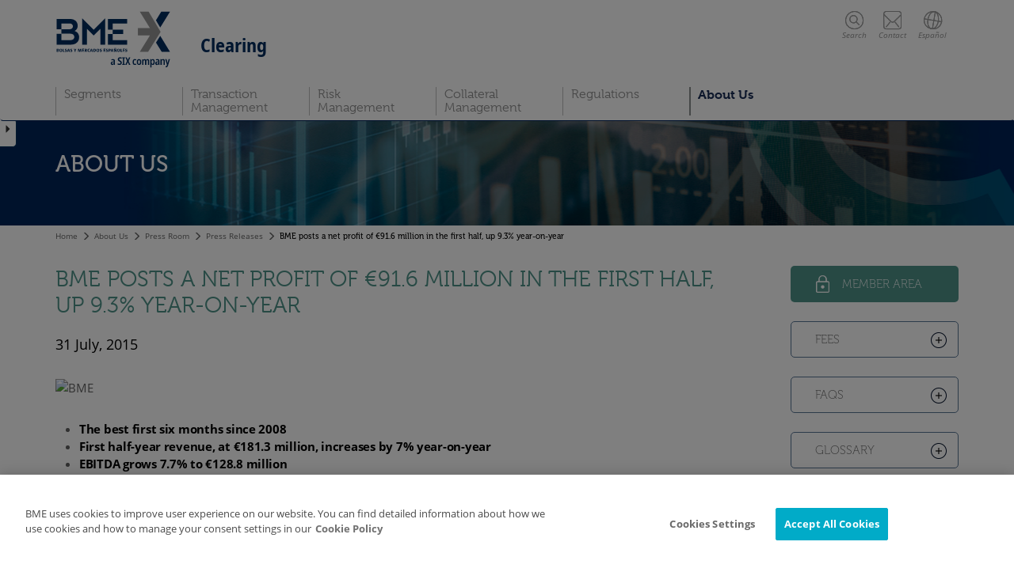

--- FILE ---
content_type: text/html; charset=utf-8
request_url: https://www.bmeclearing.es/ing/Press/Press-Release/20150731/nota_20150731_2/BME_posts_a_net_profit_of__91_6_million_in_the_first_half__up_9_3__year_on_year
body_size: 13469
content:

<!DOCTYPE html>
<html lang="en">
  <head data-idioma="ing" data-hora-act="Sun, 25 Jan 2026 14:08:47 GMT" data-app-path="/" data-analytics-id="UA-47558681-1"><meta charset="utf-8" /><meta http-equiv="X-UA-Compatible" content="IE=edge" /><meta name="viewport" content="width=device-width, initial-scale=1" /><meta http-equiv="Content-Type" content="text/html; charset=UTF-8" /><meta id="copyright" name="copyright" content="Copyright © BME 2026" />
    <link rel="stylesheet" href="//use.typekit.net/fag2lie.css" />
    <script src="/js/Master?v=mV3bkpeS4Sz3_7sgC5b02llJrnkRQTKiKiCDxxBt5JE1"></script>
<!--[if lt IE 9]><script src="/js/IE8?v=AwHxi_8NFX_q7iFCsiQGXsaZV01hRP3oN4vUoe_8Qm01"></script>
<![endif]--><link href="/css/css?v=w_bUQ8KcSwHBMNCv8F3_2FrQqH2s-zZ09L_TGvRN0OY1" rel="stylesheet"/>
<!-- OneTrust -->
<script src="https://cdn.cookielaw.org/scripttemplates/otSDKStub.js" data-document-language="true" type="text/javascript" charset="UTF-8" data-domain-script="da1465ff-41a0-4771-83fe-25f581802726" async></script>
<!-- End OneTrust -->

<!-- Google Tag Manager -->
<script id="GTM">
(function(w,d,s,l,i){w[l]=[];const g=document.cookie.match(/_ga=(.+?);/);g&&w[l].push({gaClientId:g[1].split('.').slice(-2).join('.')});
w[l].push({'gtm.start':new Date().getTime(),event:'gtm.js'});var f=d.getElementsByTagName(s)[0],
j=d.createElement(s),dl=l!='dataLayer'?'&l='+l:'';j.async=true;j.src=
'https://www.googletagmanager.com/gtm.js?id='+i+dl+'';f.parentNode.insertBefore(j,f);
})(window,document,'script','dataLayer','GTM-NSLSRN2');</script>
<!-- End Google Tag Manager -->
<title>
	BME posts a net profit of €91.6 million in the first half, up 9.3% year-on-year | BMEClearing
</title>
<link rel="canonical" href="https://www.bmeclearing.es/ing/Press/Press-Release/20150731/nota_20150731_2/BME_posts_a_net_profit_of__91_6_million_in_the_first_half__up_9_3__year_on_year" />
</head>
<body>
    
<!-- Google Tag Manager (noscript) -->
<noscript><iframe src="https://www.googletagmanager.com/ns.html?id=GTM-NSLSRN2" height="0" width="0" style="display:none;visibility:hidden"></iframe></noscript>
<!-- End Google Tag Manager (noscript) -->

    <div id="Cabecera">
        <nav id="menu-superior" class="navbar" role="navigation"><div class="container">
            <div class="navbar-header">
                <a class="navbar-brand" href="/ing/Home" target="_self">
                    <img src="/images/base/BME_logo_marine_rgb.svg" alt="BME Clearing" /><strong class="navbar-claim">Clearing</strong>
                </a>
                <ul class="nav navbar-nav navbar-right icon-menu-superior hidden-print">
                    <li class="mover"><a role="button" class="btn-desplegable" href="#busqueda"><span class="icon busqueda"></span><br />Search</a></li>
                    <li class="mover"><a href="/ing/BMEClearing-Contact"><span class="icon contacto"></span><br />Contact</a></li>
                    <li class="mover"><a href="/esp/Prensa/Notas-Prensa"><span class="icon idioma"></span><br />Español</a></li>
                    <li id="testXS" class="visible-xs-block"><button type="button" role="button" data-toggle="collapse" data-target="#navbar-menu" aria-expanded="false"><span class="icon-bar"></span><span class="icon-bar"></span><span class="icon-bar"></span></button></li>
                </ul>
                <ul class="nav navbar-nav collapse navbar-collapse op-menu-superior hidden-print" id="navbar-menu">
<li class="dropdown"><a class="dropdown-toggle" data-menu="m221" href="#" data-toggle="dropdown" role="button" aria-haspopup="true" aria-expanded="false">Segments</a><ul class="dropdown-menu"><div class="flecha-dropdown"><span class="icon top-menu"></span></div><li class="submenu"><a class="" data-menu="m222" href="#menu222" data-toggle="collapse" role="button" aria-expanded="false" aria-controls="#menu222">Derivatives</a><ul class="submenu list-unstyled collapse" id="menu222"><li><a class="" data-menu="m223" href="/ing/Segments/Derivatives/Description" target="_self">Description</a></li>
<li class="submenu"><a class="" data-menu="m224" href="#menu224" data-toggle="collapse" role="button" aria-expanded="false" aria-controls="#menu224">Products</a><ul class="submenu list-unstyled collapse" id="menu224"><li class="submenu"><a class="" data-menu="m225" href="#menu225" data-toggle="collapse" role="button" aria-expanded="false" aria-controls="#menu225">Futures</a><ul class="submenu list-unstyled collapse" id="menu225"><li><a class="" data-menu="m226" href="/ing/Segments/Derivatives/Futures-on-IBEX35" target="_self">Futures on IBEX 35®</a></li>
<li><a class="" data-menu="m227" href="/ing/Segments/Derivatives/Futures-IBEX-Sectorials" target="_self">Futures IBEX® Sectorials</a></li>
<li><a class="" data-menu="m228" href="/ing/Segments/Derivatives/Mini-IBEX35-Futures" target="_self">Mini IBEX 35® Futures</a></li>
<li><a class="" data-menu="m229" href="/ing/Segments/Derivatives/Micro-IBEX35-Futures" target="_self">Micro IBEX 35®</a></li>
<li><a class="" data-menu="m230" href="/ing/Segments/Derivatives/Future-Bond-10" target="_self">New 10 Year Government Bond</a></li>
<li><a class="" data-menu="m231" href="/ing/Segments/Derivatives/Futures-on-Spanish-Stocks" target="_self">Futures on Spanish Stocks</a></li>
<li><a class="" data-menu="m232" href="/ing/Segments/Derivatives/Futures-on-IBEX35-Div-Impact" target="_self">Futures on IBEX 35® Div Impact</a></li>
<li><a class="" data-menu="m233" href="/ing/Segments/Derivatives/Stock-Dividend-Futures" target="_self">Stock Dividend Futures</a></li>
<li><a class="" data-menu="m234" href="/ing/Segments/Derivatives/Stock-Dividend-Futures-Plus" target="_self">Stock Dividend Futures Plus</a></li>
</ul></li>
<li class="submenu"><a class="" data-menu="m235" href="#menu235" data-toggle="collapse" role="button" aria-expanded="false" aria-controls="#menu235">Options</a><ul class="submenu list-unstyled collapse" id="menu235"><li><a class="" data-menu="m236" href="/ing/Segments/Derivatives/Options-on-IBEX35" target="_self">Options on IBEX 35®</a></li>
<li><a class="" data-menu="m237" href="/ing/Segments/Derivatives/American-Style-Stock-Options" target="_self">American Style Stock Options</a></li>
<li><a class="" data-menu="m238" href="/ing/Segments/Derivatives/European-Style-Stock-Options" target="_self">European Style Stock Options</a></li>
</ul></li>
</ul></li>
</ul></li>
<li><a class="" data-menu="m239" href="/ing/Segments/Digital-asset-derivatives" target="_self">Digital asset derivatives</a></li>
<li class="submenu"><a class="" data-menu="m240" href="#menu240" data-toggle="collapse" role="button" aria-expanded="false" aria-controls="#menu240">Fixed Income</a><ul class="submenu list-unstyled collapse" id="menu240"><li><a class="" data-menu="m241" href="/ing/Segments/Fixed-Income/Description" target="_self">Description</a></li>
<li class="submenu"><a class="" data-menu="m242" href="#menu242" data-toggle="collapse" role="button" aria-expanded="false" aria-controls="#menu242">Procedures</a><ul class="submenu list-unstyled collapse" id="menu242"><li><a class="" data-menu="m243" href="/ing/Segments/Fixed-Income/Schedule" target="_self">Schedule</a></li>
<li><a class="" data-menu="m244" href="/ing/Segments/Fixed-Income/Transactions-Registration" target="_self">Transactions Registration</a></li>
<li><a class="" data-menu="m245" href="/ing/Segments/Fixed-Income/Margins" target="_self">Margins</a></li>
<li><a class="" data-menu="m246" href="/ing/Segments/Fixed-Income/Netting-Aggregation-and-Generation-of-Settlement-Instructions" target="_self">Generation of SIs</a></li>
<li><a class="" data-menu="m247" href="/ing/Segments/Fixed-Income/Settlement-Process" target="_self">Settlement Process</a></li>
<li><a class="" data-menu="m248" href="/ing/Segments/Fixed-Income/Management-of-Settlement-Failures" target="_self">Management of Settlement Failures</a></li>
<li><a class="" data-menu="m249" href="/ing/Segments/Fixed-Income/Treatment-of-Corporate-Events" target="_self">Treatment of Corporate Events</a></li>
<li><a class="" data-menu="m250" href="/ing/Segments/Fixed-Income/Penalties" target="_self">Administrative Costs and Penalties</a></li>
<li><a class="" data-menu="m251" href="/ing/Segments/Fixed-Income/Files" target="_self">Files and Messaging</a></li>
</ul></li>
<li><a class="" data-menu="m252" href="/ing/Segments/Fixed-Income/Buy-In" target="_self">Buy In</a></li>
</ul></li>
<li class="submenu"><a class="" data-menu="m254" href="#menu254" data-toggle="collapse" role="button" aria-expanded="false" aria-controls="#menu254">Energy</a><ul class="submenu list-unstyled collapse" id="menu254"><li class="submenu"><a class="" data-menu="m256" href="#menu256" data-toggle="collapse" role="button" aria-expanded="false" aria-controls="#menu256">Gas</a><ul class="submenu list-unstyled collapse" id="menu256"><li><a class="" data-menu="m257" href="/ing/Segments/Energy/Gas-products" target="_self">Products</a></li>
<li class="submenu"><a class="" data-menu="m265" href="#menu265" data-toggle="collapse" role="button" aria-expanded="false" aria-controls="#menu265">Software & Installation</a><ul class="submenu list-unstyled collapse" id="menu265"><li><a class="" data-menu="m266" href="/ing/Segments/Energy/Gas-Technology" target="_self">Technology</a></li>
<li><a class="" data-menu="m267" href="/ing/Segments/Energy/Gas-Trade-Registration" target="_self">Trade Register</a></li>
</ul></li>
<li class="submenu"><a class="" data-menu="m268" href="#menu268" data-toggle="collapse" role="button" aria-expanded="false" aria-controls="#menu268">Clearing & Settlement</a><ul class="submenu list-unstyled collapse" id="menu268"><li><a class="" data-menu="m269" href="/ing/Segments/Energy/Gas-Position-Management" target="_self">Position Management</a></li>
<li><a class="" data-menu="m270" href="/ing/Segments/Energy/Gas-Daily-and-Expiry-Settlement" target="_self">Daily and Expiry Settlement</a></li>
<li><a class="" data-menu="m271" href="/ing/Segments/Energy/Gas-Margins" target="_self">Margins Types</a></li>
</ul></li>
</ul></li>
<li class="submenu"><a class="" data-menu="m272" href="#menu272" data-toggle="collapse" role="button" aria-expanded="false" aria-controls="#menu272">Electricity</a><ul class="submenu list-unstyled collapse" id="menu272"><li><a class="" data-menu="m273" href="/ing/Segments/Energy/Electricity-products" target="_self">Products</a></li>
<li class="submenu"><a class="" data-menu="m280" href="#menu280" data-toggle="collapse" role="button" aria-expanded="false" aria-controls="#menu280">Software & Installation</a><ul class="submenu list-unstyled collapse" id="menu280"><li><a class="" data-menu="m281" href="/ing/Segments/Energy/Electricity-Technology" target="_self">Technology</a></li>
<li><a class="" data-menu="m282" href="/ing/Segments/Energy/Electricity-Trade-Registration" target="_self">Trade Registration</a></li>
</ul></li>
<li class="submenu"><a class="" data-menu="m283" href="#menu283" data-toggle="collapse" role="button" aria-expanded="false" aria-controls="#menu283">Clearing & Settlement</a><ul class="submenu list-unstyled collapse" id="menu283"><li><a class="" data-menu="m284" href="/ing/Segments/Energy/Electricity-Position-Management" target="_self">Position Management</a></li>
<li><a class="" data-menu="m285" href="/ing/Segments/Energy/Electricity-Daily-and-Expiry-Settlement" target="_self">Daily and Expiry Settlement</a></li>
<li><a class="" data-menu="m286" href="/ing/Segments/Energy/Electricity-Margins" target="_self">Margins</a></li>
</ul></li>
</ul></li>
<li><a class="" data-menu="m287" href="https://broker.meff.com" target="_blank">Meff Trade Entry</a></li>
<li><a class="" data-menu="m288" href="/ing/Segments/Energy/Calendar" target="_self">Calendar</a></li>
<li><a class="" data-menu="m289" href="https://www.bme-pc.es/" target="_blank">Settlement Website</a></li>
</ul></li>
<li class="submenu"><a class="" data-menu="m291" href="#menu291" data-toggle="collapse" role="button" aria-expanded="false" aria-controls="#menu291">Swaps</a><ul class="submenu list-unstyled collapse" id="menu291"><li><a class="" data-menu="m292" href="/ing/Segments/Swaps/Description" target="_self">Description</a></li>
<li><a class="" data-menu="m293" href="/ing/Segments/Swaps/Swaps-Products" target="_self">Products</a></li>
<li><a class="" data-menu="m294" href="/ing/Segments/Swaps/Trading-Venue" target="_self">Trading Venue</a></li>
<li class="submenu"><a class="" data-menu="m295" href="#menu295" data-toggle="collapse" role="button" aria-expanded="false" aria-controls="#menu295">Clearing & Settlement</a><ul class="submenu list-unstyled collapse" id="menu295"><li><a class="" data-menu="m296" href="/ing/Segments/Swaps/Swaps-Position-Management" target="_self">Position Management</a></li>
<li><a class="" data-menu="m297" href="/ing/Segments/Swaps/Swaps-Clearing" target="_self">Clearing</a></li>
<li><a class="" data-menu="m298" href="/ing/Segments/Swaps/Swaps-Margins" target="_self">Margins</a></li>
</ul></li>
<li class="submenu"><a class="" data-menu="m299" href="#menu299" data-toggle="collapse" role="button" aria-expanded="false" aria-controls="#menu299">Default Management</a><ul class="submenu list-unstyled collapse" id="menu299"><li><a class="" data-menu="m300" href="/ing/Segments/Swaps/Definition" target="_self">Definition</a></li>
<li><a class="" data-menu="m301" href="/ing/Segments/Swaps/Default-Management-Committee" target="_self">Default Management Committee</a></li>
<li><a class="" data-menu="m302" href="/ing/Segments/Swaps/Default-Management-Auctions" target="_self">Auctions</a></li>
<li><a class="" data-menu="m303" href="/ing/Segments/Swaps/Default-Management-Fire-drills" target="_self">Fire drills</a></li>
</ul></li>
<li class="submenu"><a class="" data-menu="m304" href="#menu304" data-toggle="collapse" role="button" aria-expanded="false" aria-controls="#menu304">How it works</a><ul class="submenu list-unstyled collapse" id="menu304"><li><a class="" data-menu="m305" href="/ing/Segments/Swaps/How-it-works-Timetable" target="_self">Timetable</a></li>
<li><a class="" data-menu="m306" href="/ing/Segments/Swaps/How-it-works-Files" target="_self">Files</a></li>
<li><a class="" data-menu="m307" href="/ing/Segments/Swaps/How-it-works-Trade-Registration" target="_self">Trade Registration</a></li>
<li><a class="" data-menu="m308" href="/ing/Segments/Swaps/How-it-works-Post-Registration" target="_self">Post-Registration</a></li>
</ul></li>
</ul></li>
<li class="submenu"><a class="" data-menu="m311" href="#menu311" data-toggle="collapse" role="button" aria-expanded="false" aria-controls="#menu311">Equities</a><ul class="submenu list-unstyled collapse" id="menu311"><li><a class="" data-menu="m312" href="/ing/Segments/Equities/Description" target="_self">Description</a></li>
<li class="submenu"><a class="" data-menu="m313" href="#menu313" data-toggle="collapse" role="button" aria-expanded="false" aria-controls="#menu313">Procedures</a><ul class="submenu list-unstyled collapse" id="menu313"><li><a class="" data-menu="m314" href="/ing/Segments/Equities/Schedule" target="_self">Schedule</a></li>
<li><a class="" data-menu="m315" href="/ing/Segments/Equities/Account-Structure" target="_self">Account Structure</a></li>
<li><a class="" data-menu="m316" href="/ing/Segments/Equities/Transactions-Registration" target="_self">Transactions Registration</a></li>
<li><a class="" data-menu="m317" href="/ing/Segments/Equities/Margins" target="_self">Margins</a></li>
<li><a class="" data-menu="m318" href="/ing/Segments/Equities/Sell-Transactions-for-Settlement" target="_self">Sell Transactions for Settlement</a></li>
<li><a class="" data-menu="m319" href="/ing/Segments/Equities/Generation-of-SIs" target="_self">Generation of SIs</a></li>
<li><a class="" data-menu="m320" href="/ing/Segments/Equities/Settlement-Process" target="_self">Settlement Process</a></li>
<li><a class="" data-menu="m321" href="/ing/Segments/Equities/Settlement-Failures" target="_self">Settlement Failures</a></li>
<li><a class="" data-menu="m322" href="/ing/Segments/Equities/Corporate-Actions" target="_self">Corporate Actions</a></li>
<li><a class="" data-menu="m323" href="/ing/Segments/Equities/Penalties" target="_self">Penalties and Administrative costs</a></li>
<li><a class="" data-menu="m324" href="/ing/Segments/Equities/Files" target="_self">Files and Messaging</a></li>
</ul></li>
</ul></li>
<li><a class="" data-menu="m325" href="https://www.meff.es/ing/Financial-Derivatives/Future-xRolling" target="_blank">Future xRolling®</a></li>
<li><a class="" data-menu="m326" href="/ing/Segments/Fees" target="_self">Fees</a></li>
</ul></li>
<li class="dropdown"><a class="dropdown-toggle" data-menu="m327" href="#" data-toggle="dropdown" role="button" aria-haspopup="true" aria-expanded="false">Transaction <br/>Management</a><ul class="dropdown-menu"><div class="flecha-dropdown"><span class="icon top-menu"></span></div><li><a class="" data-menu="m328" href="/ing/Transaction-Management/Allocation" target="_self">Allocation</a></li>
<li><a class="" data-menu="m329" href="/ing/Transaction-Management/Give-up-Take-up" target="_self">Give up / Take up</a></li>
<li><a class="" data-menu="m330" href="/ing/Transaction-Management/Regularisation" target="_self">Regularisation</a></li>
<li><a class="" data-menu="m331" href="/ing/Transaction-Management/Position-Transfer" target="_self">Position transfer</a></li>
<li><a class="" data-menu="m332" href="/ing/Transaction-Management/Exercise-Assignment" target="_self">Exercise / Assignment</a></li>
<li><a class="" data-menu="m333" href="/ing/Transaction-Management/Position-Adjustment-Cancellation" target="_self">Position Adjustment. Cancellation</a></li>
<li><a class="" data-menu="m334" href="/ing/Transaction-Management/Average-Price" target="_self">Average Price</a></li>
</ul></li>
<li class="dropdown"><a class="dropdown-toggle" data-menu="m335" href="#" data-toggle="dropdown" role="button" aria-haspopup="true" aria-expanded="false">Risk <br/>Management</a><ul class="dropdown-menu"><div class="flecha-dropdown"><span class="icon top-menu"></span></div><li><a class="" data-menu="m336" href="/ing/Risk-Management/CCP-Introduction" target="_self">Introduction to a Central Counterparty (CCP)</a></li>
<li class="submenu"><a class="" data-menu="m339" href="#menu339" data-toggle="collapse" role="button" aria-expanded="false" aria-controls="#menu339">Default waterfall</a><ul class="submenu list-unstyled collapse" id="menu339"><li><a class="" data-menu="m340" href="/ing/Risk-Management/Pyramid-and-explication" target="_self">Default Waterfall: Description</a></li>
<li><a class="" data-menu="m341" href="/ing/Risk-Management/Solvency-requirements" target="_self">Solvency Requirements</a></li>
<li class="submenu"><a class="" data-menu="m342" href="#menu342" data-toggle="collapse" role="button" aria-expanded="false" aria-controls="#menu342">Margins</a><ul class="submenu list-unstyled collapse" id="menu342"><li><a class="" data-menu="m343" href="/ing/Risk-Management/Margins-IM" target="_self">Initial Margin</a></li>
</ul></li>
<li class="submenu"><a class="" data-menu="m345" href="#menu345" data-toggle="collapse" role="button" aria-expanded="false" aria-controls="#menu345">Margins to Clearing Members</a><ul class="submenu list-unstyled collapse" id="menu345"><li><a class="" data-menu="m346" href="/ing/Risk-Management/Margins-Extraordinary" target="_self">Extraordinary Margin</a></li>
<li><a class="" data-menu="m347" href="/ing/Risk-Management/Margins-Individual" target="_self">Individual Fund</a></li>
<li><a class="" data-menu="m348" href="/ing/Risk-Management/Margins-Default-Fund" target="_self">Default Fund</a></li>
</ul></li>
<li><a class="" data-menu="m349" href="/ing/Risk-Management/Skin-in-the-Game" target="_self">Skin in the Game</a></li>
</ul></li>
<li class="submenu"><a class="" data-menu="m351" href="#menu351" data-toggle="collapse" role="button" aria-expanded="false" aria-controls="#menu351">Model Validation</a><ul class="submenu list-unstyled collapse" id="menu351"><li><a class="" data-menu="m352" href="/ing/Risk-Management/Backtesting" target="_self">Backtesting</a></li>
<li><a class="" data-menu="m353" href="/ing/Risk-Management/Stress-test" target="_self">Stress test. Scenarios and Procedures</a></li>
</ul></li>
<li class="submenu"><a class="" data-menu="m355" href="#menu355" data-toggle="collapse" role="button" aria-expanded="false" aria-controls="#menu355">Initial Margin Calculation Model</a><ul class="submenu list-unstyled collapse" id="menu355"><li><a class="" data-menu="m356" href="/ing/Risk-Management/IM-Calculation-model-SPAM" target="_self">MEFFCOM2</a></li>
<li><a class="" data-menu="m357" href="/ing/Risk-Management/IM-Calculation-model-HVAR" target="_self">HVAR</a></li>
</ul></li>
<li><a class="" data-menu="m358" href="/ing/Risk-Management/Default-Management-Process" target="_self">Default Management Process</a></li>
<li><a class="" data-menu="m359" href="/ing/Risk-Management/Client-Asset-Protection-Under-EMIR" target="_self">Client Asset Protection under EMIR</a></li>
<li><a class="" data-menu="m365" href="/ing/Risk-Management/Credit-Concentration-Wrong-Way-Risk" target="_self">Credit, Concentration and Wrong Way Risk</a></li>
</ul></li>
<li class="dropdown"><a class="dropdown-toggle" data-menu="m376" href="#" data-toggle="dropdown" role="button" aria-haspopup="true" aria-expanded="false">Collateral <br/>Management</a><ul class="dropdown-menu"><div class="flecha-dropdown"><span class="icon top-menu"></span></div><li class="submenu"><a class="" data-menu="m377" href="#menu377" data-toggle="collapse" role="button" aria-expanded="false" aria-controls="#menu377">Cash Collateral</a><ul class="submenu list-unstyled collapse" id="menu377"><li><a class="" data-menu="m378" href="/ing/Collateral-Management/Posting-of-cash-collateral" target="_self">Posting of Margins in Cash</a></li>
<li class="submenu"><a class="" data-menu="m379" href="#menu379" data-toggle="collapse" role="button" aria-expanded="false" aria-controls="#menu379">Settlement Management</a><ul class="submenu list-unstyled collapse" id="menu379"><li><a class="" data-menu="m380" href="/ing/Collateral-Management/Cash-Settlement-Concepts" target="_self">Cash Settlement Concepts</a></li>
<li><a class="" data-menu="m381" href="/ing/Collateral-Management/Multilateral-Settlement-Target-2" target="_self">Multilateral Settlement on Target 2</a></li>
</ul></li>
<li><a class="" data-menu="m382" href="/ing/Collateral-Management/Investment-Policy" target="_self">Investment Policy</a></li>
<li><a class="" data-menu="m383" href="/ing/Collateral-Management/Liquidity-Risk-Control" target="_self">Liquidity risk control</a></li>
</ul></li>
<li class="submenu"><a class="" data-menu="m384" href="#menu384" data-toggle="collapse" role="button" aria-expanded="false" aria-controls="#menu384">Securities Collateral</a><ul class="submenu list-unstyled collapse" id="menu384"><li><a class="" data-menu="m385" href="/ing/Collateral-Management/Securities-Collateral-Accepted" target="_self">Accepted Collateral</a></li>
<li><a class="" data-menu="m387" href="/ing/Collateral-Management/Securities-Collateral-Posting" target="_self">Posting of Margins in Securities</a></li>
<li><a class="" data-menu="m388" href="/ing/Collateral-Management/Securities-Collateral-Valuation" target="_self">Collateral Valuation</a></li>
</ul></li>
</ul></li>
<li class="dropdown"><a class="dropdown-toggle" data-menu="m389" href="#" data-toggle="dropdown" role="button" aria-haspopup="true" aria-expanded="false">Regulations</a><ul class="dropdown-menu"><div class="flecha-dropdown"><span class="icon top-menu"></span></div><li><a class="" data-menu="m390" href="/ing/Regulations/Rule-Book" target="_self">Rule Book</a></li>
<li><a class="" data-menu="m391" href="/ing/Regulations/General-Conditions" target="_self">General Conditions</a></li>
<li><a class="" data-menu="m392" href="/ing/Regulations/Circulars" target="_self">Circulars</a></li>
<li><a class="" data-menu="m393" href="/ing/Regulations/Instructions" target="_self">Instructions</a></li>
<li><a class="" data-menu="m394" href="/ing/Regulations/CPMI-IOSCO" target="_self">CPMI-IOSCO</a></li>
<li><a class="" data-menu="m395" href="/ing/Regulations/FSB" target="_self">FSB - Continuity of access for firms in resolution</a></li>
<li><a class="" data-menu="m396" href="/ing/Regulations/Default-fund-capital-requirements" target="_self">Default fund-capital requirements for banks</a></li>
<li><a class="" data-menu="m397" href="/ing/Regulations/EMIR-and-SFTR-Trade-Reporting" target="_self">EMIR, EMIR Refit and SFTR trade reporting</a></li>
<li><a class="" data-menu="m398" href="/ing/Regulations/FAQs" target="_self">FAQs</a></li>
<li><a class="" data-menu="m399" href="/ing/Regulations/Glossary" target="_self">Glossary</a></li>
</ul></li>
<li class="dropdown"><a class="dropdown-toggle active" data-menu="m403" href="#" data-toggle="dropdown" role="button" aria-haspopup="true" aria-expanded="false">About Us</a><ul class="dropdown-menu"><div class="flecha-dropdown"><span class="icon top-menu"></span></div><li><a class="" data-menu="m404" href="/ing/About-Us/Company-Profile" target="_self">Company Profile</a></li>
<li class="submenu"><a class="" data-menu="m405" href="#menu405" data-toggle="collapse" role="button" aria-expanded="false" aria-controls="#menu405">Corporate Governance</a><ul class="submenu list-unstyled collapse" id="menu405"><li><a class="" data-menu="m406" href="/ing/About-Us/Organisational-Structure" target="_self">Organisational structure</a></li>
<li><a class="" data-menu="m407" href="/ing/About-Us/Remuneration-Policy" target="_self">Remuneration policy</a></li>
<li><a class="" data-menu="m408" href="/ing/About-Us/Financial-Information" target="_self">Financial information</a></li>
<li><a class="" data-menu="m409" href="/ing/About-Us/Continuity-Policy" target="_self">Continuity policy</a></li>
<li><a class="" data-menu="m410" href="/ing/About-Us/Board-of-Directors-and-Risk-Committee-Regulations" target="_self">Board of Directors and Risk Committee Regulations</a></li>
</ul></li>
<li class="submenu"><a class="" data-menu="m411" href="#menu411" data-toggle="collapse" role="button" aria-expanded="false" aria-controls="#menu411">Members</a><ul class="submenu list-unstyled collapse" id="menu411"><li><a class="" data-menu="m412" href="/ing/About-Us/Types-of-members" target="_self">Types of members</a></li>
<li><a class="" data-menu="m413" href="/ing/About-Us/Solvency-Requirements" target="_self">Solvency requirements</a></li>
<li><a class="" data-menu="m414" href="/ing/About-Us/List-Of-Participants" target="_self">List of participants</a></li>
<li><a class="" data-menu="m415" href="/ing/About-Us/How-to-become-a-Member" target="_self">How to become a member</a></li>
</ul></li>
<li class="submenu"><a class="" data-menu="m416" href="#menu416" data-toggle="collapse" role="button" aria-expanded="false" aria-controls="#menu416">Technology</a><ul class="submenu list-unstyled collapse" id="menu416"><li><a class="" data-menu="m417" href="/ing/Technology/User-Manual" target="_self">User-Manual (current)</a></li>
<li><a class="" data-menu="m418" href="/ing/Technology/Versions-FD-PW" target="_self">Versions FD & ENE</a></li>
<li><a class="" data-menu="m419" href="/ing/Technology/Versions-EQ-FI_IRS" target="_self">Versions EQ, FI & IRS</a></li>
<li><a class="" data-menu="m420" href="https://software.grupobme.es/bmeclearing" target="_blank">Software Download</a></li>
</ul></li>
<li class="submenu"><a class=" active" data-menu="m421" href="#menu421" data-toggle="collapse" role="button" aria-expanded="false" aria-controls="#menu421">Press Room</a><ul class="submenu list-unstyled collapse" id="menu421"><li><a class=" active sel" data-menu="m422" href="/ing/Press/Press-Releases" target="_self">Press Releases</a></li>
<li><a class="" data-menu="m423" href="https://www.bolsasymercados.es/ing/Media/Press_Contacts" target="Prensa">Press Contact</a></li>
<li><a class="" data-menu="m424" href="https://www.bolsasymercados.es/ing/Media" target="Prensa">BME Media Centre</a></li>
</ul></li>
<li><a class="" data-menu="m425" href="/ing/BMEClearing-Contact" target="_self">Contact</a></li>
</ul></li>

                </ul>
            </div>
        </div></nav>
        <nav id="despleg-menu" class="hidden-print">
            <div id="busqueda" class="desplegable collapse"><div class="container"><div class="row">
                <div class="col-sm-11 col-xs-10 col-xs-push-2 col-sm-push-0"><div class="row">
                    <div class="col-sm-2"><h2><span class="icon tit-busqueda visible-xs-inline-block"></span> SEARCH</h2></div>
                    <div class="col-sm-9 col-sm-offset-1"><form method="get" action="/ing/Search" class="form-inline">
                        <input type="text" class="form-control" name="q" id="q" placeholder="Enter search text" />
                        <button type="submit" class="btn">SEARCH</button>
                    </form></div>
                </div></div>
                <div class="col-sm-1 col-xs-2 col-xs-pull-10 col-sm-pull-0"><a role="button" class="btn-desplegable" href="#busqueda"><span class="aspaCerrar" aria-hidden="true">X</span>Close</a></div>
            </div></div></div>
        </nav>
    </div>

    
<div id="cabeceraContenido" style="background-image: url(/images/imgsSubidas/Cabeceras/cabecera_pagInteriores.jpg)"><div class="container"><div class="row"><div class="col-sm-12">
    About Us
</div></div></div></div>

<div class="container"><div class="row"><div class="col-sm-12">
    
<ol class="breadcrumb hidden-print"><li><a href="/ing/Home" target="_self">Home</a></li><li>About Us</li><li>Press Room</li><li><a href="/ing/Press/Press-Releases" target="_self">Press Releases</a></li><li class="active">BME posts a net profit of €91.6 million in the first half, up 9.3% year-on-year</li></ol>
<script type="application/ld+json">{"@context": "http://schema.org","@type": "BreadcrumbList","itemListElement":[{"@type": "ListItem","position": 1,"item":{"@id": "/ing/Home","name": "Home"}},{"@type": "ListItem","position": 2,"item":{"@id": "/ing/Press/Press-Releases","name": "Press Releases"}},{"@type": "ListItem","position": 3,"item":{"@id": "/ing/Press/Press-Release/20150731/nota_20150731_2/BME_posts_a_net_profit_of__91_6_million_in_the_first_half__up_9_3__year_on_year","name": "BME posts a net profit of €91.6 million in the first half, up 9.3% year-on-year"}}]}</script>
</div></div><div class="row"><div class="Contenido col-md-9 col-sm-12">
    <h1>BME posts a net profit of €91.6 million in the first half, up 9.3% year-on-year</h1>
<div class="NotaPrensa">

<div class="Fecha">31 July, 2015</div>
<img src="//apiweb.bolsasymercados.es/images/Logos/bme/NotasPrensa/BME_ing.gif" id="Contenido_Contenido_Logo" class="Logo" alt="BME" />
<div class="Texto"><ul type="disc">
<li><strong>The best first six months since 2008</strong></li>
<li><strong>First half-year revenue, at €181.3 million, increases by 7% year-on-year</strong></li>
<li><strong>EBITDA grows 7.7% to €128.8 million</strong></li>
<li><strong>In the second quarter the net profit was up  7.1% to €44.5 million </strong></li>
<li><strong>The main financial performance indicators trended positively in the first six months: the efficiency ratio at end-June 2015 improves 0.5 points, at 29% while ROE for the period was 43.1%, a 1.6 point improvement</strong></li>
<li><strong>Total flows channeled through the Spanish exchange in the first six months reached €30.17 billion, up 84.8%</strong></li>
</ul>
<p>BME reported net profit of €91.6 million in the first half of 2015, up 9.3% from the same period in 2014, marking the best half-yearly result since 2008. The net profit for the second quarter came in at €44.5 million, 7.1% higher year on year, mainly on the back of the positive performance of the Equity, Clearing and Derivatives units as well as the information services provided by BME Market Data.</p>
<p>Revenue for the first half, at €181.3 million, were 7% up from the same period in 2014 while in the second quarter it rose 5.7% year on year to €88.3 million.</p>
<p>In the second quarter operating costs, at €25.7 million, were 3.6% higher than in the same period the previous year. Operating costs in the first half of the year totaled €52.5 million, up 5.1% year on year. Stripping out the effect of extraordinary costs and those associated to the reform of the Spanish clearing and settlement system, operating costs through June decreased by 0.4%.</p>
<p>EBITDA for the first half amounted to €128.8 million, up 7.7% on the same period a year earlier, while the second quarter figure of €62.5 million was up 6.6% year-on-year.</p>
<p>The main management indicators performed favourably; at the end of the first half of the year, the cost-to-income ratio improved by 0.5 points to 29%, while return on equity (ROE) rose 1.6 points to 43.1%.</p>
<p>Cumulative profit per share in the first six months rose by 9.3%, to €1.10 in 2015, of which, €0.53 corresponds to the second quarter.</p>
<p><strong><span style="text-decoration: underline;">EQUITY</span></strong></p>
<p>From January to June 2015, the Equity unit obtained €84 million in revenue, 6.2% higher than the same quarter last year. Of this figure, 86.6% corresponds to revenue for trading of equity products and €11.3 million to the registered listing activity at the unit.</p>
<p>The unit’s total revenue for the quarter stood at €40.4 million (+7.5%). After deducting the operating costs from the revenues, the unit’s resulting EBITDA stood at an accumulated €65.2 million through June and at €30.9 for the second quarter of the year.</p>
<p>These amounts bested the figures for the previous year by 9.4% and 11.2%, respectively.</p>
<p>Equity turnover increased by 25.3% through June, to €523.2 billion in the first half and 33.3 million trades were matched, down 1.5% on 2014.</p>
<p>Total flows channeled through the Spanish exchange in the second quarter, including flows corresponding to new shares and to the issuance of listed shares, stood at €14.7 billion, for a 32.2% increase, year on year. Total flows channeled through the exchange between January and June stood at €30.2 billion, for 84.8% year-on-year growth.</p>
<p><strong><span style="text-decoration: underline;">SETTLEMENT</span></strong></p>
<p>Total revenue of the Settlement and Registration unit stood at €42.9 million between January and June, for a 4.4% year on year increase. EBITDA for the period was €33.5 million, besting that of 2014 by 1.3%. The unit’s revenue increased by 1.5% year on year in the second quarter of 2015, to €21.2 million. EBITDA for this period stood at €16.7 million, up 0.4% over the previous year.</p>
<p>A total of 27.1 million operations were settled through June, 2.3% higher than the first half of 2014. In the second quarter, 13.1 million operations were settled, up 1.4% on the same period last year.</p>
<p><strong><span style="text-decoration: underline;">CLEARING</span></strong></p>
<p>The Clearing unit generated €4.6 million in revenue in the second quarter of 2015, a 9.7% yoy increase. This brought total revenue from clearing through June to €9.1 million for an increase of 1.3% over 2014.</p>
<p>EBITDA in the second quarter was 3.4% higher than the figure for the previous quarter, standing at €2.1 million, leaving EBITDA at €4 million through June, or 22.3% lower than the figure for the first half of 2014.</p>
<p>BME CLEARING has received authorisation from the Spanish National Securities Market Commission to broaden its clearing activities once the joint review process carried out by the College of Regulators set forth in the EMIR Regulation has concluded. The new clearing activities refer to the two new segments, OTC interest rate derivatives and purchase/sale transactions of equity financial instruments; the latter makes it possible to comply with one of the requirements of the reform of the securities clearing, settlement and registration system in Spain, the intervention of a central counterparty prior to the settlement and registration phases.</p>
<p><strong><span style="text-decoration: underline;">INFORMATION</span></strong></p>
<p>The continual increase in primary source end-users, direct connections and of total customers connected has had a positive impact on the business unit’s results.</p>
<p>Revenue for the second quarter increased by 15.5% year on year to €9.3 million, bringing the unit’s total revenue for the first half of the year to €18.7 million, 20.6% higher than the same period in 2014. EBITDA in the second quarter stood at €8.5 million, 16.1% higher than in 2014, while the total for the first half of the year was €17.1 million, a 21.8% year on year increase.</p>
<p>The total number of subscribers to primary information source services of the markets managed by BME was 7.3% higher at the end of the six-month period than one year before.</p>
<p><strong><span style="text-decoration: underline;">DERIVATIVES</span></strong></p>
<p>The total volume of contracts traded in the financial derivative product line in the second quarter of 2015 declined by 15.1% year on year, and was 14.9% below the accumulated total for the year.</p>
<p>Nevertheless this overall decline, contracts on index-linked futures continued the strong growth in trading seen in the first quarter. IBEX 35® futures trading increased by 21.6% on quarterly basis and by 15.4% for the year to date. Mini IBEX 35® futures trading also increased by 28.7% in the quarterly comparison and by 27.7% in the year to date comparison. IBEX® Impacto Dividendo futures trading rose by 91.1% in the year to date comparison.</p>
<p>The positive trend in index derivatives boosted revenue and helped offset the decline in contracts traded in other products. Revenue for the second quarter stood at €3.1 million, and at €6.3 million through June, for a year on year increase of 4.2% and 0.9%, respectively. EBITDA for the second quarter ended at 13% above the level for 2014, standing at €1.9 million, while the accumulated increase through June was 6.8%, or €3.8 million.</p>
<p><strong><span style="text-decoration: underline;">FIXED INCOME</span></strong></p>
<p>Fixed-income trading was influenced by the environment of low interest rates and accumulated decreases in both corporate bonds and government debt, compared to 2014. Through June €329.5 billion in private Fixed income has been traded, with a 55% drop compared with the first six months and a 51.6% decline compared with the second quarter. Trading in Public Debt in the second quarter of 2015 totaled €21.3 billion, a 29.5% decline year on year. This figure was €49.4 billion in the first six months, down 15.2% compared with the same period the previous year.</p>
<p>The revenue of the Fixed Income Unit declined, year on year, by 4.3% in the second quarter and stood at €2.6 million, including trading (56.6%) and listing (43.4%). Higher admission revenue (+12%) partially offset the contraction in trading revenue (-13.9%).</p>
<p>In the first half of the year the unit’s trading revenue stood at €3 million, for a 27.2% decrease in year on year terms, while listing revenue stood at €2.1 million, for an 11% increase. The unit’s total revenue for the first six months was down by 15.1% compared with 2014. The unit’s EBITDA decreased by 9.7% year on year in the second quarter to €1.3 million, whereas in the first half of the year it fell by 27.1% to €2.6 million.</p>
<p> <strong><span style="text-decoration: underline;">IT &amp; CONSULTING</span></strong></p>
<p>In the second quarter of the year, the main areas of IT and Consulting activity continued to benefit from the improved overall trend in the sector and from growth in volumes to ensure continued growth in demand for products and services. The product lines that benefited the most from this environment are mainly in the area of technical infrastructure services, consultancy services performed, the outsourcing of services to REGIS-TR®, the management of orders through the VT network, as well as various connection solutions regarding proximity, collocation and London Hubs.</p>
<p>The overall services supplied from the IT and Consulting unit generated €4.5 million in revenue in the second quarter, 5.9% lower than the figure for the same quarter in 2014. Revenue from January to June stood at €9.1 million, a 7% increase year on year.</p>
<p>EBITDA declined 7.6% quarter-on-quarter, to €1.9 million. The unit’s EBITDA for the first six months of the year stood at €3.7 million, 20.2% higher than at the end of the first half of the previous year.</p></div>
</div>
    </div><div class="col-md-3 hidden-sm hidden-xs Col-Lateral">

<div class="row botones-home"><div class="col-md-12 col-sm-6"><a href="https://privada.bmeclearing.es/?id=ing" target="_blank" class="icono privada"><span class="icon privada"></span>MEMBER AREA</a></div>
<div class="col-md-12 col-sm-6"><a href="/ing/Segments/Fees" target="_self" class="icono mas3"><span class="icon mas3"></span>FEES</a></div>
<div class="col-md-12 col-sm-6"><a href="/ing/Resources/FAQs" target="_self" class="icono mas3"><span class="icon mas3"></span>FAQS</a></div>
<div class="col-md-12 col-sm-6"><a href="/ing/Resources/Glossary" target="_self" class="icono mas3"><span class="icon mas3"></span>GLOSSARY</a></div>
</div>


    </div>
</div></div>


    <div id="AccionesPag" class="hidden-print home" data-offset-top="170" data-url="https://www.bmeclearing.es/ing/Press/Press-Release/20150731/nota_20150731_2/BME_posts_a_net_profit_of__91_6_million_in_the_first_half__up_9_3__year_on_year">
	<div class="links">
        <a href="javascript:twitter()" title="Share in Twitter" class="icon twitter"></a>
        <a href="javascript:whatsapp()" title="Send by WhatsApp" class="icon whatsapp"></a>
        <a href="javascript:linkedin()" title="Share in LinkedIn" class="icon linkedin"></a>
        <a href="javascript:facebook()" title="Share in Facebook" class="icon facebook"></a>
        <a href="javascript:mail()" title="Send by email" class="icon email sep"></a>
        <a href="javascript:self.print()" title="Print" class="icon print sep"></a>
    </div><div class="tirador mclick">
        <a href="javascript:accionesPag()" class="glyphicon" aria-hidden="true"></a>
    </div>
</div>
    <a id="VolverInicio" class="hidden-print hidden" href="#top" target="_self"><span class="glyphicon glyphicon-chevron-up" aria-hidden="true"></span></a>
    <div id="Pie" class="hidden-print">
        <div id="LinksPie">
            <div class="container"><div class="row">
                <div class="col-md-7 col-sm-12 links"><div>
<ul>
<li><a class="" data-menu="m427" href="/ing/Segments/Fees" target="_self">Fees</a></li>
</ul>
<ul>
<li><a class="" data-menu="m428" href="/ing/Regulations/FAQs" target="_self">FAQs</a></li>
</ul>
<ul>
<li><a class="" data-menu="m429" href="http://www.meff.es/ing/Home" target="_blank">MEFF</a></li>
</ul>
<ul>
<li><a class="" data-menu="m430" href="http://www.iberclear.es/ing/Home" target="_blank">Iberclear</a></li>
</ul>
<ul>
<li><a class="" data-menu="m431" href="http://www.bmerv.es/?id=ing" target="_blank">Renta Variable</a></li>
</ul>

                </div></div><div class="col-md-5 col-sm-12 siguenos"><div>
                    <div>
                        <div class="Titulo">FOLLOW US:</div>
                        <div class="RRSS">
                            <a href="https://twitter.com/bolsabme" title="Twitter" target="_blank" class="icon twitter"></a>
                            <a href="https://www.flickr.com/photos/archivobme/" title="Flickr" target="_blank" class="icon flickr"></a>
                            <a href="https://www.linkedin.com/company/bolsabme" title="LinkedIn" target="_blank" class="icon linkedin"></a>
                            <a href="https://www.youtube.com/@BolsaBME" title="YouTube" target="_blank" class="icon youtube"></a>
                            <a href="https://www.instagram.com/bolsabme" title="Instagram" target="_blank" class="icon instagram"></a>
                         </div>
                    </div><div>
                        <a href="https://www.bolsasymercados.es/ing/Home" target="_blank"><img class="Logo" src="/images/base/BME_logo_white.svg" alt="Logo Bolsas y Mercados Españoles" /></a>
                    </div>
                </div></div>
            </div></div>
        </div>
        <div id="FranjaPie">
            <ul class="list-inline">
                <li>Copyright® BME 2026</li>
<li><a href="/ing/Disclaimer" target="_self">Disclaimer</a></li>
<li><a href="/ing/privacy/Privacy-Policy" target="_self">Privacy Policy</a></li>
<li><a href="/ing/privacy/Cookies-Policy" target="_self">Cookies Policy</a></li>
<li><a href="/ing/privacy/Legal-Disclaimer" target="_self">Legal Disclaimer</a></li>
<li><a href="/ing/privacy/Information-System" target="_self">Information System</a></li>
<li><a href="/ing/Site-Map" target="_self">Site Map</a></li>

            </ul>
        </div>
    </div>
    <div id="UrlPrint" class="visible-print-block">
        <div class="container"><div class="row">
            <div class="col-xs-6">Copyright® BME 2026</div>
            <div class="col-xs-6 text-right">[ https://www.bmeclearing.es ]</div>
        </div></div>
    </div>
</body>
</html>
